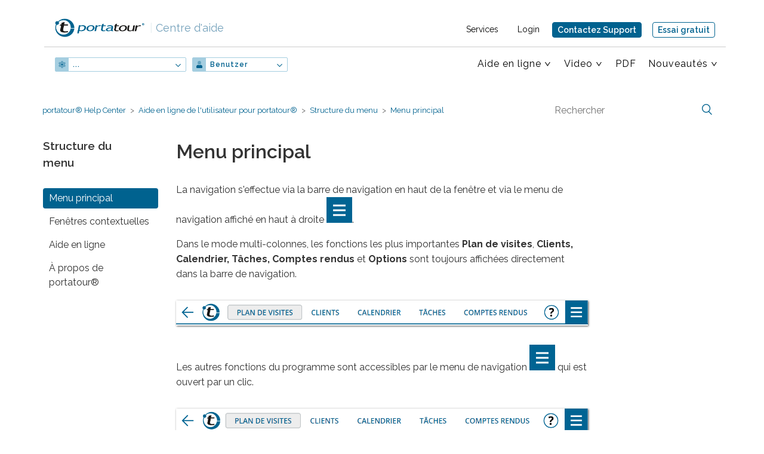

--- FILE ---
content_type: text/html; charset=utf-8
request_url: https://help.portatour.com/hc/fr/articles/360002853932-Menu-principal
body_size: 7202
content:
<!DOCTYPE html>
<html dir="ltr" lang="fr">
<head>
  <meta charset="utf-8" />
  <!-- v26880 -->


  <title>Menu principal &ndash; portatour® Help Center</title>

  <meta name="csrf-param" content="authenticity_token">
<meta name="csrf-token" content="">

  <meta name="description" content="La navigation s'effectue via la barre de navigation en haut de la fenêtre et via le menu de navigation affiché en haut à droite .   Dans..." /><meta property="og:image" content="https://help.portatour.com/hc/theming_assets/01HZPSCPN10M8SSPGV4ATK2T10" />
<meta property="og:type" content="website" />
<meta property="og:site_name" content="portatour® Help Center" />
<meta property="og:title" content="Menu principal" />
<meta property="og:description" content="La navigation s'effectue via la barre de navigation en haut de la fenêtre et via le menu de navigation affiché en haut à droite . 
 Dans le mode multi-colonnes, les fonctions les plus importantes P..." />
<meta property="og:url" content="https://help.portatour.com/hc/fr/articles/360002853932-Menu-principal" />
<link rel="canonical" href="https://help.portatour.com/hc/fr/articles/360002853932-Menu-principal">
<link rel="alternate" hreflang="de" href="https://help.portatour.com/hc/de/articles/360002853932-Hauptmen%C3%BC">
<link rel="alternate" hreflang="en-us" href="https://help.portatour.com/hc/en-us/articles/360002853932-Main-menu">
<link rel="alternate" hreflang="es" href="https://help.portatour.com/hc/es/articles/360002853932-Men%C3%BA-principal">
<link rel="alternate" hreflang="fr" href="https://help.portatour.com/hc/fr/articles/360002853932-Menu-principal">
<link rel="alternate" hreflang="it" href="https://help.portatour.com/hc/it/articles/360002853932-Men%C3%B9-principale">
<link rel="alternate" hreflang="pt" href="https://help.portatour.com/hc/pt/articles/360002853932-Menu-principal">
<link rel="alternate" hreflang="x-default" href="https://help.portatour.com/hc/de/articles/360002853932-Hauptmen%C3%BC">

  <link rel="stylesheet" href="//static.zdassets.com/hc/assets/application-f34d73e002337ab267a13449ad9d7955.css" media="all" id="stylesheet" />
    <!-- Entypo pictograms by Daniel Bruce — www.entypo.com -->
    <link rel="stylesheet" href="//static.zdassets.com/hc/assets/theming_v1_support-e05586b61178dcde2a13a3d323525a18.css" media="all" />
  <link rel="stylesheet" type="text/css" href="/hc/theming_assets/37598/635316/style.css?digest=18982037824156">

  <link rel="icon" type="image/x-icon" href="/hc/theming_assets/01HZPSCPTEAMDBEMCMG14ZGJ7N">

    <script src="//static.zdassets.com/hc/assets/jquery-ed472032c65bb4295993684c673d706a.js"></script>
    

  <!-- Matomo -->
<script>
  var _paq = window._paq = window._paq || [];
  /* tracker methods like "setCustomDimension" should be called before "trackPageView" */
  _paq.push(["setExcludedQueryParams", ["secpar"]]);
  _paq.push(['disableCookies']);
  _paq.push(['trackPageView']);
  _paq.push(['enableLinkTracking']);
  (function() {
    var u="https://www.portatour.com/matomo/";
    _paq.push(['setTrackerUrl', u+'matomo.php']);
    _paq.push(['setSiteId', '3']);
    var d=document, g=d.createElement('script'), s=d.getElementsByTagName('script')[0];
    g.async=true; g.src=u+'matomo.js'; s.parentNode.insertBefore(g,s);
  })();
</script>
<!-- End Matomo Code -->
<!-- Global site tag (gtag.js) - Google Analytics -->
<script async src="https://www.portatour.com/zendesk/ga.js"></script>
<meta content="width=device-width, initial-scale=1.0, maximum-scale=3.0, user-scalable=1" name="viewport" />
<script src="https://cdn.portatour.com/zendesk/algoliasearch.min.js?2"></script>
<script src="https://cdn.portatour.com/zendesk/autocomplete.min.js?2"></script>
<script id="ze-snippet" src="https://static.zdassets.com/ekr/snippet.js?key=ecba29d6-ec3e-4a30-ab7f-9e9d493dd4ed"></script>
<link rel="stylesheet" type="text/css" href="//cdn.portatour.com/zendesk/algoliasearch.zendesk-hc.min.css?2">
<link href='https://fonts.googleapis.com/css?family=Arvo|Raleway:400,500,600,700|Noto+Sans:400,700' rel='stylesheet' type='text/css'>
<link rel="stylesheet" href="https://www.portatour.com/zendesk/header.css?51" type="text/css" />
<script src="https://cdn.portatour.com/zendesk/anchors.js?13"></script>
<script type="text/javascript">  

const pt_translations = {
  contact_widget_title: "Contactez Support",
  contact_widget_description: "Comment pouvons-nous vous aider ?",
  contact_widget_explain: "<label><strong>Informations</strong><br></label>Envoyez un courriel à <a href='mailto:support.hc@portatour.com'>support.hc@portatour.com</a> ou utilisez le formulaire ci-dessous pour nous contacter.",
  start: "Accueil",
  menuuser: "Utilisateur",
  menuadmin: "Administrateurs",
  showallsearchresults: "les résultats de la recherche",
  all: "Afficher tous",
  numberofsearchresults: "Nombre des résultats de recherche:",
  pdf_anywhere_user: {
  	'anywhere': "portatour-manuel-utilisateur-FR.pdf",
  	'salesforce': "portatour-Anywhere-Salesforce-manuel-utilisateur-FR.pdf",
  	'dynamics-crm': "portatour-Dynamics-manuel-utilisateur-FR.pdf",
  },
  anywhere_product: {
  	'anywhere': "",
  	'salesforce': " Anywhere + Salesforce",
  	'dynamics-crm': " + Dynamics",
  }
};
var assetsHorizontalScroll = "/hc/theming_assets/01HZPSCPFY1ZAVA516Z4X58595";
</script>

  <script type="text/javascript" src="/hc/theming_assets/37598/635316/script.js?digest=18982037824156"></script>
</head>
<body class="">
  
  
  

  <div class="header-container visible-print-block-override" >
<header class="ptheader wrapper">
  <div class="logo">
  	<a href="https://www.portatour.com">
				<img width="150" class='ptlogo lang_fr' src="https://cdn.portatour.com/2013/img/logo-about.png"
					alt="portatour – mon planificateur de tournées personnel sur le terrain">
      	<img class='ptlogoSmall lang_fr' src="https://cdn.portatour.com/2013/img/helpcenter/icon-portatour.svg"
					alt="portatour – mon planificateur de tournées personnel sur le terrain">
  	</a>
  	<a class="ptHelpcenterLogo" href="/hc/fr?show=start"><span>|</span> Centre d'aide</a>
  </div>
  
  	<a href="mailto:support.hc@portatour.com" onclick="return pt_open_contact_widget()" class="button active hideMd">Contactez Support</a>
    <a href="https://www.portatour.com/get-started/fr" class="button tryButtonHeader">Essai gratuit</a>
		<a href="mailto:support.hc@portatour.com" onclick="return pt_open_contact_widget()" class="button active showAboveMd">Contactez Support</a>
				
  	<div class="metaMenus">
				<div class="meta" >
	          <ul>
	            <li><a href="https://www.portatour.com/services/fr" target='_blank'>Services</a></li>
	            <li class="loginLink"><a href="https://my.portatour.net/a/Account/Login?showSignUp=true" target='_blank'>Login</a></li>
	          </ul>
	      </div>
				
				
  	</div>
        
		<a href="#" class="pt_hamburger">
        <span class="pt_hamburger_bar">TOGGLE MENU</span>
    </a>  	
		<nav>
        <ul class='ptLeftMenu'>
           
          	<li class="hasSubmenue"><a id="ptnav_product" href="#" class="">...</a>
              <ul>
                <li class=""><a id="ptnav_anywhere" href="/hc/fr?product=anywhere&show=start" class="">portatour<sup>®</sup></a></li>
                <li class=""><a id="ptnav_salesforce" href="/hc/fr?product=salesforce&show=start" class="">portatour<sup>®</sup> + Salesforce</a></li>
                <li class=""><a id="ptnav_dynamics-crm" href="/hc/fr?product=dynamics-crm&show=start" class="">portatour<sup>®</sup> + Dynamics</a></li>

              </ul>
            </li>
          	<li class="hasSubmenue"><a id="ptnav_currentuser" href="#">Benutzer</a>
              <ul>
                <li class=""><a id="ptnav_otheruser" href="/hc/fr?show=start">Administratoren</a></li>
              </ul>
            </li>
        </ul>
        <ul class="ptRightMenu">
	          
            
            <li id='ptnav_bereich' class="hasSubmenue"><a href="#">Aide en ligne</a>
							<ul>
                <li id="ptsub_anywhere" class="lvl3 hasSubmenue clearfix ptanywhere"><a href="#" class="chevron dontFollow">portatour<sup>®</sup></a>
                  <ul>
                    <li class="subpoint ptuser"><a href="https://help.portatour.com/hc/fr/categories/360000306791">Aide en ligne des utilisateurs</a></li>
                    
                    
                    <li class="subpoint ptuser"><a href="https://help.portatour.com/hc/fr/categories/360000307072">FAQ des utilisateurs</a></li>
                  </ul>
                </li>
                <li id="ptsub_salesforce" class="lvl3 hasSubmenue clearfix ptsalesforce"><a href="#" class="chevron dontFollow">Salesforce</a>
                  <ul>
                    <li class="subpoint ptuser"><a href="https://help.portatour.com/hc/fr/categories/360000307112">Aide en ligne des utilisateurs</a></li>
                    
                    <li class="subpoint ptuser"><a href="https://help.portatour.com/hc/fr/categories/360000306891">FAQ des utilisateurs</a></li>
                    <li class="subpoint ptadmin"><a href="https://help.portatour.com/hc/fr/categories/360000307092">Aide en ligne pour administrateurs</a></li>
                    <li class="subpoint ptadmin"><a href="https://help.portatour.com/hc/fr/categories/360000306911">FAQ des administrateurs</a></li>
                  </ul>
                </li>
                <li id="ptsub_dynamics-crm" class="lvl3 hasSubmenue clearfix ptdynamics-crm"><a href="#" class="chevron dontFollow ptadmin">Dynamics-CRM</a>
                  <ul>
                    <li class="subpoint ptadmin"><a href="https://help.portatour.com/hc/fr/categories/360000306851">Aide en ligne pour administrateurs</a></li>
                  </ul>
                </li>
                <li class="pt_dt_only"><a href="https://my.portatour.net/a/Docs/APIManual">Manuel API</a></li>
              </ul>
            </li>
            <li id='ptnav_allvideo' class="hasSubmenue"><a class="chevron" href="">Video</a>
          		<ul>
                <li class="subpoint ptuser"><a href="https://help.portatour.com/hc/fr/sections/360003710651">Vidéos de démonstration</a></li>
                <li class="subpoint ptuser pthide_es pthide_pt"><a href="https://help.portatour.com/hc/fr/sections/360003713832">Vidéos didacticiels</a></li>
              </ul>
          	</li>
          	<li id='ptnav_allpdf'><a href="/hc/fr?media=pdf">PDF</a></li>
          
            <li class="pt_mobile_only"><a href="https://my.portatour.net/a/Docs/APIManual">Manuel API</a></li>
            <li class="ptnav_news hasSubmenue lastItem"><a class="chevron" href="#">Nouveautés</a>
							<ul>
                <li><a href="https://www.portatour.com/blog/users/fr" target='_blank'>Nouvelles fonctions</a></li>
            		<li><a href="https://www.portatour.com/blog/fr" target='_blank'>Blog</a></li>
                
              </ul>
            </li>

          <li class='pt_mobile_only ptnav_services'><a href="https://www.portatour.com/services/fr" target='_blank'>Services</a></li>
          <li class='pt_mobile_only ptnav_login'><a class="loginLink" href="https://my.portatour.net/a/Account/Login?showSignUp=true" target='_blank'><span>Login</span></a></li>
          
      </ul>
      <ul>
      		<li><a href="https://www.portatour.com/try/fr" class="button tryButtonNav">Essai gratuit</a></li>
      </ul>
      <ul>
            


        </ul>
  </nav>
</header>
</div>

		


  <main role="main">
    <script src="https://cdnjs.cloudflare.com/ajax/libs/lightbox2/2.9.0/js/lightbox.min.js"></script>
<script type="text/javascript">
  function getArticleId() {
  	return 360002853932;
	}
</script>
<link rel="stylesheet" href="https://cdnjs.cloudflare.com/ajax/libs/lightbox2/2.9.0/css/lightbox.min.css" />

<div class="container-divider"></div>
<div class="container sticky-container">
<nav class="sub-nav">
  <ol class="breadcrumbs">
  
    <li title="portatour® Help Center">
      
        <a href="/hc/fr">portatour® Help Center</a>
      
    </li>
  
    <li title="Aide en ligne de l&#39;utilisateur pour portatour®">
      
        <a href="/hc/fr/categories/360000306791-Aide-en-ligne-de-l-utilisateur-pour-portatour">Aide en ligne de l&#39;utilisateur pour portatour®</a>
      
    </li>
  
    <li title="Structure du menu">
      
        <a href="/hc/fr/sections/360000674571-Structure-du-menu">Structure du menu</a>
      
    </li>
  
</ol>

  <form role="search" class="search" data-search="" action="/hc/fr/search" accept-charset="UTF-8" method="get"><input type="hidden" name="utf8" value="&#x2713;" autocomplete="off" /><input type="hidden" name="category" id="category" value="360000306791" autocomplete="off" />
<input type="search" name="query" id="query" placeholder="Rechercher" aria-label="Rechercher" /></form>
</nav></div>
<div class="container content-container">

  <div class="article-container" id="article-container">
    <section class="article-sidebar">
      <section class="section-articles collapsible-sidebar">
        <h3 class="collapsible-sidebar-title sidenav-title">Structure du menu</h3>
        <div class='pt_collapsed'>
          <ul>
            
              <li class="">
                <a href="/hc/fr/articles/360002853932-Menu-principal" class="sidenav-item current-article">Menu principal</a>
              </li>
            
              <li class="">
                <a href="/hc/fr/articles/360002853912-Fen%C3%AAtres-contextuelles" class="sidenav-item ">Fenêtres contextuelles</a>
              </li>
            
              <li class="">
                <a href="/hc/fr/articles/360002871211-Aide-en-ligne" class="sidenav-item ">Aide en ligne</a>
              </li>
            
              <li class="">
                <a href="/hc/fr/articles/360002853892-%C3%80-propos-de-portatour" class="sidenav-item ">À propos de portatour®</a>
              </li>
            
          </ul>
          
        </div>
      </section>
    </section>

    <article class="article">
      <header class="article-header">
        <h1 title="Menu principal" class="article-title">
          Menu principal
          
        </h1>

        
      </header>

      <section class="article-info">
        <div class="article-content">
          <div class="article-body"><div class="article-section"> 
 <a name="Menus_Menu.htm"></a> 
 <p>La navigation s'effectue via la barre de navigation en haut de la fenêtre et via le menu de navigation affiché en haut à droite <img src="/hc/article_attachments/17201156129308" alt="menu-button.png">.</p> 
 <p>Dans le mode multi-colonnes, les fonctions les plus importantes <strong>Plan de visites</strong>, <strong>Clients, Calendrier, Tâches, </strong><strong>Comptes rendus </strong>et <strong>Options</strong> sont toujours affichées directement dans la barre de navigation.</p> 
 <p class="centered"><img class="imgptImage150" src="/hc/article_attachments/360005412780" alt="360005412780"></p> 
 <p>Les autres fonctions du programme sont accessibles par le menu de navigation <img src="/hc/article_attachments/17201156129308" alt="menu-button.png"> qui est ouvert par un clic.</p> 
 <p class="centered"><img class="imgptImage150" src="/hc/article_attachments/360005412740" alt="360005412740"></p> 
 <p>Dans le mode mono-colonne, toutes les fonctions sont accessibles par le menu de navigation:</p> 
 <p class="centered"><img class="imgptImage150" src="/hc/article_attachments/360005412700" alt="360005412700"></p> 
 <p>S'il y a des actions actuelles à réaliser ou des notifications importantes, le menu de navigation est affiché en rouge. L'élément de menu concerné s'affiche alors aussi en rouge:</p> 
 <p class="centered"><img class="imgptImage150" src="/hc/article_attachments/360005412720" alt="360005412720"></p> 
 <p>En cliquant sur le logo portatour® dans la barre de navigation, vous accédez toujours au <strong>plan de visites</strong>. L'icône <img class="pt_back_button" src="/hc/article_attachments/17201142085660" alt="back-button.png"> dans la barre de navigation correspond au bouton retour de votre navigateur web.</p> 
</div></div>

          <div class="article-attachments">
            <ul class="attachments">
              
            </ul>
          </div>
        </div>
      </section>

      <footer>
        
        <div class="article-nav">
        	<span class="prev"><a href=""></a></span>
          <span class="next"><a href=""></a></span>
        </div>
  				<div class="article-votes">
    				<span class="article-votes-question">Cet article vous a-t-il été utile ?</span>
    				<div class="article-votes-controls" role='radiogroup'>
      				<a class="button article-vote article-vote-up" data-helper="vote" data-item="article" data-type="up" data-id="360002853932" data-upvote-count="1" data-vote-count="2" data-vote-sum="0" data-vote-url="/hc/fr/articles/360002853932/vote" data-value="null" data-label="Utilisateurs qui ont trouvé cela utile : 1 sur 2" data-selected-class="null" aria-selected="false" role="radio" rel="nofollow" title="Oui" href="#"></a>
      				<a class="button article-vote article-vote-down" data-helper="vote" data-item="article" data-type="down" data-id="360002853932" data-upvote-count="1" data-vote-count="2" data-vote-sum="0" data-vote-url="/hc/fr/articles/360002853932/vote" data-value="null" data-label="Utilisateurs qui ont trouvé cela utile : 1 sur 2" data-selected-class="null" aria-selected="false" role="radio" rel="nofollow" title="Non" href="#"></a>
    				</div>
            <div id="pt_voting_feedback">
            	<div id="pt_voting_feedback_down">Merci de vos commentaires.</div>
            	<div id="pt_voting_feedback_up">Merci de vos commentaires.</div>
            </div>
    				
  				</div>
				

        
        <div class="article-more-questions">
          Avez-vous encore des questions? <a href='https://help.portatour.com/hc/fr/articles/360010907140'>Comment obtenir du support</a>
          
        </div>
        
      </footer>
        <div class="article-return-to-top">
          <a onclick="return pt_open_contact_widget()" class="supportWidgetButton"></a>
          <a href="#article-container" id="return-to-top-link"><span class="return-to-top-text">Retour en haut</span><span class="icon-arrow-up"></span></a>
        </div>
        
      
    </article>
  </div>
</div>

  </main>

  <div class="footer-container">
			<footer class="wrapper clearfix">

        <article class="col3 first hidden-xs hidden-print-override">
					<p><a id='pt_shorttext' href="https://www.portatour.com/fr" target='_blank'>
            <span id='pt_footer_logo'></span><br>portatour<sup>®</sup> – le futur de la planification de tournées personnelle pour les commerciaux terrains, conseillers et techniciens itinérants
          </a></p>
          <p class="member">Mitglied der <a class="solvares" href="https://solvares.com" target="_blank" rel="noopener">Solvares Group</a></p>
          <p class="follow"><a class="linkedIn" href="https://www.linkedin.com/company/portatour/" target="_blank" rel="noopener">Folge uns auf LinkedIn</a></p>
				</article>

				<article class="col-footer-m second hidden-xs hidden-sm visible-print-block-override footer-anchors">
              <p>Centre d'aide</p>
            
              <a href='/hc/fr?product=anywhere'>Anywhere</a>
              <a href='/hc/fr?product=salesforce'>Salesforce</a>
              <a href='/hc/fr?product=dynamics-crm'>Dynamics-CRM</a>
 							<a href="https://my.portatour.net/a/Docs/APIManual">Manuel API</a>
				</article>
				
				<article class="col-footer-m third">
					<p>
            <span><a href="/hc/fr?media=pdf">Téléchargements</a></span>
            
      			<span><a href="https://help.portatour.com/hc/fr/articles/360002872271">Droits d'auteur et licences</a></span>
            <span><a href="https://www.portatour.com/about/imprint/fr" target='_blank'>Mentions légales</a></span>
            <span><a href="https://www.portatour.com/about/dataprotection/fr" target='_blank'>Protection des données</a></span>
            <span><a href="https://www.portatour.com/fr" target='_blank'>portatour.com</a></span>
          </p>
				</article>
				<article class="col-footer-l fourth print-not">

          <a href="mailto:support.hc@portatour.com" onclick="return pt_open_contact_widget()" class="button active">Contactez Support</a>
          <a href="https://www.portatour.com/try/fr" class="button tryButtonHeader">Essai gratuit</a>
          
          <div class="countryselector" >

						<ul>
							<li><a href="" class="current">Français</a></li>
              
              	
              		<li class="ptDeutsch"><a href="/hc/change_language/de?return_to=%2Fhc%2Fde%2Farticles%2F360002853932-Hauptmen%25C3%25BC" dir="ltr">Deutsch</a></li>
 	            	
              		<li class="ptEnglish (US)"><a href="/hc/change_language/en-us?return_to=%2Fhc%2Fen-us%2Farticles%2F360002853932-Main-menu" dir="ltr">English (US)</a></li>
 	            	
              		<li class="ptEspañol"><a href="/hc/change_language/es?return_to=%2Fhc%2Fes%2Farticles%2F360002853932-Men%25C3%25BA-principal" dir="ltr">Español</a></li>
 	            	
              		<li class="ptItaliano"><a href="/hc/change_language/it?return_to=%2Fhc%2Fit%2Farticles%2F360002853932-Men%25C3%25B9-principale" dir="ltr">Italiano</a></li>
 	            	
              		<li class="ptPortuguês"><a href="/hc/change_language/pt?return_to=%2Fhc%2Fpt%2Farticles%2F360002853932-Menu-principal" dir="ltr">Português</a></li>
 	            	            
              
              <li class="copyright"><br />&copy;<span id="ptyear">2019</span> impactit GmbH
						</ul>
            
					</div>
				</article>
			</footer>
</div>



  <!-- / -->

  
  <script src="//static.zdassets.com/hc/assets/fr.9c34299558014f9801ff.js"></script>
  

  <script type="text/javascript">
  /*

    Greetings sourcecode lurker!

    This is for internal Zendesk and legacy usage,
    we don't support or guarantee any of these values
    so please don't build stuff on top of them.

  */

  HelpCenter = {};
  HelpCenter.account = {"subdomain":"portatour","environment":"production","name":"portatour Support"};
  HelpCenter.user = {"identifier":"da39a3ee5e6b4b0d3255bfef95601890afd80709","email":null,"name":"","role":"anonymous","avatar_url":"https://assets.zendesk.com/hc/assets/default_avatar.png","is_admin":false,"organizations":[],"groups":[]};
  HelpCenter.internal = {"asset_url":"//static.zdassets.com/hc/assets/","web_widget_asset_composer_url":"https://static.zdassets.com/ekr/snippet.js","current_session":{"locale":"fr","csrf_token":null,"shared_csrf_token":null},"usage_tracking":{"event":"article_viewed","data":"[base64]--d845f95ccf5cd5abe50843791611fd9b7c472528","url":"https://help.portatour.com/hc/activity"},"current_record_id":"360002853932","current_record_url":"/hc/fr/articles/360002853932-Menu-principal","current_record_title":"Menu principal","current_text_direction":"ltr","current_brand_id":635316,"current_brand_name":"portatour Support","current_brand_url":"https://portatour.zendesk.com","current_brand_active":true,"current_path":"/hc/fr/articles/360002853932-Menu-principal","show_autocomplete_breadcrumbs":true,"user_info_changing_enabled":false,"has_user_profiles_enabled":false,"has_end_user_attachments":true,"user_aliases_enabled":false,"has_anonymous_kb_voting":true,"has_multi_language_help_center":true,"show_at_mentions":false,"embeddables_config":{"embeddables_web_widget":false,"embeddables_help_center_auth_enabled":false,"embeddables_connect_ipms":false},"answer_bot_subdomain":"static","gather_plan_state":"subscribed","has_article_verification":false,"has_gather":true,"has_ckeditor":false,"has_community_enabled":false,"has_community_badges":false,"has_community_post_content_tagging":false,"has_gather_content_tags":false,"has_guide_content_tags":true,"has_user_segments":true,"has_answer_bot_web_form_enabled":false,"has_garden_modals":false,"theming_cookie_key":"hc-da39a3ee5e6b4b0d3255bfef95601890afd80709-2-preview","is_preview":false,"has_search_settings_in_plan":true,"theming_api_version":1,"theming_settings":{"color_1":"rgba(0, 98, 143, 1)","color_2":"#ffffff","color_3":"#333333","color_4":"rgba(0, 98, 143, 1)","color_5":"rgba(243, 241, 236, 1)","font_1":"-apple-system, BlinkMacSystemFont, 'Segoe UI', Helvetica, Arial, sans-serif","font_2":"'Century Gothic', AppleGothic, sans-serif","logo":"/hc/theming_assets/01HZPSCPN10M8SSPGV4ATK2T10","favicon":"/hc/theming_assets/01HZPSCPTEAMDBEMCMG14ZGJ7N","homepage_background_image":"/hc/theming_assets/01HZPSCQ1YMFVQXVTVQG3ANZM7","community_background_image":"/hc/theming_assets/01HZPSCQ8KSWY1972AFAMHN9DJ","community_image":"/hc/theming_assets/01HZPSCQCCVB0NZCFDHF371VGY"},"has_pci_credit_card_custom_field":false,"help_center_restricted":false,"is_assuming_someone_else":false,"flash_messages":[],"user_photo_editing_enabled":true,"user_preferred_locale":"de","base_locale":"fr","login_url":"https://portatour.zendesk.com/access?brand_id=635316\u0026return_to=https%3A%2F%2Fhelp.portatour.com%2Fhc%2Ffr%2Farticles%2F360002853932-Menu-principal","has_alternate_templates":false,"has_custom_statuses_enabled":true,"has_hc_generative_answers_setting_enabled":true,"has_generative_search_with_zgpt_enabled":false,"has_suggested_initial_questions_enabled":false,"has_guide_service_catalog":false,"has_service_catalog_search_poc":false,"has_service_catalog_itam":false,"has_csat_reverse_2_scale_in_mobile":false,"has_knowledge_navigation":false,"has_unified_navigation":false,"has_unified_navigation_eap_access":false,"has_csat_bet365_branding":false,"version":"v26880","dev_mode":false};
</script>

  
  <script src="//static.zdassets.com/hc/assets/moment-3b62525bdab669b7b17d1a9d8b5d46b4.js"></script>
  <script src="//static.zdassets.com/hc/assets/hc_enduser-9d4172d9b2efbb6d87e4b5da3258eefa.js"></script>
  
  
</body>
</html>

--- FILE ---
content_type: image/svg+xml
request_url: https://cdn.portatour.com/2013/img/helpcenter/icon-user.svg
body_size: 165
content:
<svg id="user" xmlns="http://www.w3.org/2000/svg" width="10.5" height="12" viewBox="0 0 10.5 12">
  <path id="Pfad_1459" data-name="Pfad 1459" d="M101.927,3.049a2.965,2.965,0,1,1-5.927,0,2.965,2.965,0,1,1,5.927,0Z" transform="translate(-93.713 0)" fill="#00628f" opacity="0.4"/>
  <path id="Pfad_1460" data-name="Pfad 1460" d="M7.35,288H6.959a4.021,4.021,0,0,1-3.417,0H3.15A3.176,3.176,0,0,0,0,291.2v.992a1.134,1.134,0,0,0,1.125,1.143h8.25a1.134,1.134,0,0,0,1.125-1.143V291.2A3.176,3.176,0,0,0,7.351,288Z" transform="translate(0 -281.335)" fill="#00628f"/>
</svg>


--- FILE ---
content_type: text/javascript; charset=utf-8
request_url: https://help.portatour.com/hc/theming_assets/37598/635316/script.js?digest=18982037824156
body_size: 9713
content:
/* jQuery (min. v1.9.1) included */

/* 1.) global code defined before document.ready */

function getLanguage(){
  return $('html').attr('lang').toLowerCase();
}
var ptlang;// 2 letter code for current language

/* 2.) code that needs to run before document.ready */

/* web widget */

// global settings
window.zESettings = {
  webWidget: {
    color: { theme: '#00628f' },
    contactForm: { 
      subject: true
    }
  }
};
zE('webWidget', 'hide');
zE('webWidget', 'setLocale', getLanguage());
zE('webWidget:on', 'close', function () { zE('webWidget', 'hide'); });

// opens widget
function pt_open_contact_widget(isArticleFeedback) {
  zE('webWidget', 'close');
  zE('webWidget', 'reset');

  zE('webWidget', 'prefill', {
    email: {
      value: '', // empty required email-field
      readOnly: false // and make field changeable
    }
  });
  zE('webWidget', 'updateSettings', { 
    webWidget: {
      contactForm: { 
        title: { '*': pt_translations['contact_widget_title'] },
        attachments: true,
        fields: [
          // CHC_1
          { id: 'subject', prefill: { '*': isArticleFeedback?'Feedback':'Support Request' } } // set subject // CHC_4
        ]
      }
    }
  });
  zE('webWidget:on', 'open', pt_contact_widget_on_open);
  zE('webWidget', 'show');
  zE('webWidget', 'open');
  return false; // to disable href=mailto
}

// set styling of form when widget is opened. CHC_2
function pt_contact_widget_on_open() {
  var widget = $("#webWidget").contents();
  var desc = widget.find('textarea[name="description"]').parent('div');
  if(!desc[0]) setTimeout(pt_contact_widget_on_open, 150);
  else {
    var widget = $("#webWidget").contents();
    var email = widget.find('input[name="email"]').parent('div').parent();
    widget.find('input[name="subject"]').parent('div').parent().hide();
    desc.find('label strong').text(pt_translations['contact_widget_description']);
    if(widget.find('#pt_contact_widget_explain').length==0) {// only if not prepended already
      desc.parent().prepend("<div id='pt_contact_widget_explain' style='margin-bottom:1.5em;hyphens:manual'>"+pt_translations['contact_widget_explain']+"</div>");
    }
    // change order of fields (mail is after description)
    widget.find('input[name="email"]').parent('div').parent().remove();
    email.insertAfter(desc.parent());
    widget.find('footer a svg').hide(); // CHC_3        
  }
}

function pt_close_widget() {
  zE('webWidget', 'close');
  zE('webWidget', 'hide');
}

// CHC_5
function ptWidgetCSS(bodyNode) {
    var styleNode = document.createElement('style');
    styleNode.id = 'ptWidgetCSS';
    styleNode.type = 'text/css';
    var textNode = document.createTextNode(
  		'label[data-garden-id="forms.text_label"] * { line-height:1.5em }'+
  		'label[data-garden-id="forms.text_label"] { display:block; padding-bottom:0.5em }'+
  		'footer a svg { visibility:hidden }'
  	);
    styleNode.appendChild(textNode);
    bodyNode.appendChild(styleNode);
}
var ptLookForWidget = setInterval(function() {
	var widget = $('iframe#webWidget');
  if(widget.length > 0 && widget.css('visibility')!='hidden') {
  	//clearInterval(ptLookForWidget); // keep it running for styling all widget pages
  	var bodyNode = $(widget[0]).contents().find('body')[0];
  	if($(widget[0]).contents().find('#ptWidgetCSS').length < 1) ptWidgetCSS(bodyNode);
  }
},500);

/* fix to avoid jumping in page while loading url with anchor */
var ptHash = null; // anchor-name (fix will only start if this is set)
var ptlastAnchorTop = 0; // top-position of anchor when checked last time
if(location.hash.length !== 0) {
  ptHash = location.hash.replace("#","");
  history.replaceState(undefined, undefined, "#");// now browser stops jumping and stays on top of page but keeps history with one entry
}

/* 3.) code running after document.ready */

$(document).ready(function() {
  
  if(typeof getArticleId === "function") {
    var headline = $('.article-header h1').text()
    $('ol.breadcrumbs').append('<li title="'+headline+'"><a href="#">'+headline+'</a></li>');
  }
  
	var isSearchPage = false;

	if (document.location.pathname.match( (/\/search?/) )) {
  	isSearchPage = true;
	}
    
	/* standard template-code */
  
  // social share popups
  $(".share a").click(function(e) {
    e.preventDefault();
    window.open(this.href, "", "height = 500, width = 500");
  });

  // show form controls when the textarea receives focus or backbutton is used and value exists
  var $commentContainerTextarea = $(".comment-container textarea"),
  $commentContainerFormControls = $(".comment-form-controls, .comment-ccs");

  $commentContainerTextarea.one("focus", function() {
    $commentContainerFormControls.show();
  });

  if ($commentContainerTextarea.val() !== "") {
    $commentContainerFormControls.show();
  }

  // Expand Request comment form when Add to conversation is clicked
  var $showRequestCommentContainerTrigger = $(".request-container .comment-container .comment-show-container"),
    $requestCommentFields = $(".request-container .comment-container .comment-fields"),
    $requestCommentSubmit = $(".request-container .comment-container .request-submit-comment");

  $showRequestCommentContainerTrigger.on("click", function() {
    $showRequestCommentContainerTrigger.hide();
    $requestCommentFields.show();
    $requestCommentSubmit.show();
    $commentContainerTextarea.focus();
  });

  // Mark as solved button
  var $requestMarkAsSolvedButton = $(".request-container .mark-as-solved:not([data-disabled])"),
    $requestMarkAsSolvedCheckbox = $(".request-container .comment-container input[type=checkbox]"),
    $requestCommentSubmitButton = $(".request-container .comment-container input[type=submit]");

  $requestMarkAsSolvedButton.on("click", function () {
    $requestMarkAsSolvedCheckbox.attr("checked", true);
    $requestCommentSubmitButton.prop("disabled", true);
    $(this).attr("data-disabled", true).closest("form").submit();
  });

  // Change Mark as solved text according to whether comment is filled
  var $requestCommentTextarea = $(".request-container .comment-container textarea");

  $requestCommentTextarea.on("keyup", function() {
    if ($requestCommentTextarea.val() !== "") {
      $requestMarkAsSolvedButton.text($requestMarkAsSolvedButton.data("solve-and-submit-translation"));
      $requestCommentSubmitButton.prop("disabled", false);
    } else {
      $requestMarkAsSolvedButton.text($requestMarkAsSolvedButton.data("solve-translation"));
      $requestCommentSubmitButton.prop("disabled", true);
    }
  });

  // Disable submit button if textarea is empty
  if ($requestCommentTextarea.val() === "") {
    $requestCommentSubmitButton.prop("disabled", true);
  }

  // Submit requests filter form in the request list page
  $("#request-status-select, #request-organization-select")
    .on("change", function() {
      search();
    });

  // Submit requests filter form in the request list page
  $("#quick-search").on("keypress", function(e) {
    if (e.which === 13) {
      search();
    }
  });

  function search() {
    window.location.search = $.param({
      query: $("#quick-search").val(),
      status: $("#request-status-select").val(),
      organization_id: $("#request-organization-select").val()
    });
  }

  $(".header .icon-menu").on("click", function(e) {
    e.stopPropagation();
    var menu = document.getElementById("user-nav");
    var isExpanded = menu.getAttribute("aria-expanded") === "true";
    menu.setAttribute("aria-expanded", !isExpanded);
  });

  if ($("#user-nav").children().length === 0) {
    $(".header .icon-menu").hide();
  }

  // Submit organization form in the request page
  $("#request-organization select").on("change", function() {
    this.form.submit();
  });

  // Toggles expanded aria to collapsible elements
  $(".collapsible-nav, .collapsible-sidebar").on("click", function(e) {
    e.stopPropagation();
    var isExpanded = this.getAttribute("aria-expanded") === "true";
    this.setAttribute("aria-expanded", !isExpanded);
  });
  
  /* PT CUSTOM */
  
  /* menu */
  
  // is menu mobile or desktop?
  $isMobileMenu = false;
  
  
  $startScrollTop = "";
  if($('#return-to-top-link').length > 0) {
    $startScrollTop = $('#return-to-top-link').attr('href');
  }
  // set $isMobileMenu (and close hamburger if not)
  $(window).resize(function(){
    var windowWidth = window.innerWidth;
    $('#ptnav_bereich').addClass('open');
    if(windowWidth <= 991 && !$isMobileMenu) {
      $isMobileMenu = true;
      $('.lvl3.hasSubmenue').removeClass('open');
    }
    if(windowWidth > 991 && $isMobileMenu) { 
      $isMobileMenu = false;
      $('header nav').attr('style','').removeClass('navOpen');
    }
    if($('#return-to-top-link').length > 0) {
      if(windowWidth > 991) { 
          if(typeof $('body').attr('id') == "undefined") $('body').attr('id', 'scrolltotopmark');
          $('#return-to-top-link').attr('href','#'+$('body').attr('id'));
      } else {
        $('#return-to-top-link').attr('href',$startScrollTop);
      }
    }
  });
  
  $(window).resize();
  
  // open and close hamburger on click
  $('.pt_hamburger').on('click', function(e){
    e.preventDefault();
    if($('header nav').hasClass('navOpen')) {
      $('header nav').stop().hide(300).removeClass('navOpen');
      if($(window).scrollTop() == 0 && !$('header nav').hasClass('navOpen')) $('.header-container').removeClass('scrolled');
    } else $('header nav').stop().show(300).addClass('navOpen');  
  });
  
  // open/close submenu on click
  $('.header-container nav li.hasSubmenue > a').on('click', function(e){
    e.preventDefault();
    if(!$(this).parent().is('#ptnav_bereich')) {
      if($(this).parent().hasClass('open')) $(this).parent().removeClass('open');
      else $(this).parent().addClass('open');
    }
  });
  
  // dont open/close submenu if subsubmenu-title is clicked
  $('.header-container nav li a').on('click', function(e){
    $href=$(this).attr('href');
    if($href[0] == '#') {// submenu-title has href=#
      e.preventDefault();
      if($isMobileMenu && !$(this).parent().hasClass('hasSubmenue')) $('.pt_hamburger').click();// if there is a link starting with # but isnt submenu-title
    }
  });
  
  /* show feedback under vote-buttons */
  function pt_vote_up_show_feedback() {
    $("#pt_voting_feedback_up").css({display:'block',opacity:0}).animate({opacity:1}, 500); 
  }
  function pt_vote_up_hide_feedback() {
    $("#pt_voting_feedback_up").animate({opacity:0}, {duration:150, complete:function() { 
      $("#pt_voting_feedback_up").css({display:'none'}); 
    } });        
  }
  function pt_vote_down_show_feedback() {
    $("#pt_voting_feedback_down").css({display:'block',opacity:0}).animate({opacity:1}, 500); 
  }
  function pt_vote_down_hide_feedback() {
    $("#pt_voting_feedback_down").animate({opacity:0}, {duration:150, complete:function() { 
      $("#pt_voting_feedback_down").css({display:'none'}); 
    } });        
  }
  /* watch pressing of vote-buttons and show/hide feedback/widget */
  var pt_watch_voting_interval = null;
  var pt_vote_up_selected = false;
  var pt_vote_down_selected = false;
  function pt_init_watch_voting() {
    if(pt_watch_voting_interval != null) clearInterval(pt_watch_voting_interval);
    pt_watch_voting_interval = setInterval(pt_watch_voting, 250);
  }
  function pt_watch_voting() {
    if ($('.article-vote-down').attr('aria-selected')=='false' && pt_vote_down_selected == true) {
      pt_close_widget();
      pt_vote_down_hide_feedback();
      pt_vote_down_selected = false;
    } else if ($('.article-vote-up').attr('aria-selected')=='true' && pt_vote_up_selected == false) {
      pt_close_widget();
      pt_vote_up_show_feedback();
      pt_vote_up_selected = true;
    } else if ($('.article-vote-up').attr('aria-selected')=='false' && pt_vote_up_selected == true) {
      pt_close_widget();
      pt_vote_up_hide_feedback();
      pt_vote_up_selected = false;
    } else if ($('.article-vote-down').attr('aria-selected')=='true' && pt_vote_down_selected == false) {
      pt_open_contact_widget(true);
      pt_vote_down_show_feedback();
      pt_vote_down_selected = true;
    }
  }
  pt_init_watch_voting();
  $('.button.article-vote-up').on('click', pt_init_watch_voting);
  $('.button.article-vote-down').on('click', pt_init_watch_voting);

  /* correct wrong jumps to anchors */
  function pt_fixAnchor() {
    // if anchor does not exist stay on top of page
    var anchorName = $("[name='"+ptHash+"']"); 
    var anchorId= $("[id='"+ptHash+"']"); 
    var anchor = null;
    if(anchorName.length == 0 && anchorId.length == 0) return; 
    if(anchorName.length != 0) anchor = anchorName; 
    if(anchorId.length != 0) anchor = anchorId; 
    var cur = anchor[0].offsetTop; // current top-position of anchor
    if(ptlastAnchorTop == cur) {
      history.replaceState(undefined, undefined, "#"+ptHash); // add hash to url without changing history 
			$("html, body").stop().animate({scrollTop:cur-80}, cur/8+200, 'swing'); // scroll to a point a bit above the anchor
    }
    else {
      ptlastAnchorTop = cur;
      window.setTimeout(pt_fixAnchor, 500);
    }
 	}
  
  jQuery('article.article').anchorify();
  
	if(ptHash) pt_fixAnchor(); // start fix only if referrer-link or bookmark had anchor in url
  
	/* youtube-resizer */
  $('.article-body iframe[src*="youtube"], video').each(function(){
    $(this).data('video-ratio', $(this).height()/$(this).width());
  });
  function ptWindowWidthResizer() {
    var width = $('.article-body').width();
    $('.article-body iframe[src*="youtube"]').each(function(){
      var ratio = $(this).data('video-ratio');
     	$(this).css({
        width: width + 'px',
        height: width*ratio + 'px'
      });
    });
    if($(window).width() <= 734){
     	$('.largeTable').css({
        'min-width': '680px'
      }); 
      if(!$('.largeTable').parent().hasClass('tableWrapper')){
       	$('.largeTable').wrap('<div class="tableWrapper"/>'); 
      }
    } else {
      if($('.largeTable').parent().hasClass('tableWrapper')){
       	$('.largeTable').unwrap(); 
      }
      $('.horScroll').stop().hide();
    }
    
    $('video').each(function(){
      var ratio = $(this).data('video-ratio');
     	$(this).css({
        'width': width + 'px',
        'height': width*ratio + 'px',
        //'max-width': '360px',
        //'max-height': 360*ratio + 'px'
      });
    });
  }
  window.addEventListener('resize', ptWindowWidthResizer);
  ptWindowWidthResizer();
  
  $('.tableWrapper').before('<img src="'+assetsHorizontalScroll+'" class="horScroll" alt="Horizontal Scroll"/>');
  
  $totopVisible = false;
  
  $(window).scroll(function() {
  
    if($(window).width() <= 734){
      $('.horScroll').stop().show();
      $('.largeTable').stop().animate({opacity: 0.5}, 0);
      clearTimeout($.data(this, 'scrollTimer'));
        $.data(this, 'scrollTimer', setTimeout(function() {
            // CHC_6 ?
            $('.horScroll').stop().fadeOut(250).parent().find('.largeTable').animate({opacity: 1}, 250);
        }, 150));
    }
    if($('.article-container').length > 0 || isSearchPage ) {
      
      var top = 0;
      
      if($('.article-container').length > 0) top = $('.article-container').offset().top;
      else {
        top = $('.search-results').offset().top;
      }
      
      if(top < $(window).scrollTop()) {
         $('.article-container .article-header').addClass('pt-headline-shadow');
      }
      
      if(top > $(window).scrollTop()) {
        $('.article-container .article-header').removeClass('pt-headline-shadow');
      }
      
    }
    
    if($('.article-return-to-top').length > 0 ) {
    	var top = 0;
      if((top + 100) < $(window).scrollTop() && !$totopVisible) {
        $('.article-return-to-top').fadeIn();
        $totopVisible = true;
      }

      if((top + 100) > $(window).scrollTop() && $totopVisible) {
        $('.article-return-to-top').fadeOut();
        $totopVisible = false;
      }
    }
  });
  
	/* resize 150% screenshots */
	$('img.imgptImage150').each(function() {
  	if($(this)[0].naturalwidth>0) {
			$(this).css("width", $(this)[0].naturalWidth * 0.67);
    } else $(this).load(function(event) {
    	img = event.target || event.srcElement;
			$(img).css("width", $(img)[0].naturalWidth * 0.67);
  	});
	});

	/* PT product, user, media, show filter */	
 
	// get GET-value
  function ptGetGet(name) {
		var results = new RegExp('[\?&]' + name + '=([^&#]*)').exec(window.location.href);
		return results === null ? null : results[1] || null;
	}
  
  // set Cookie-value
 	function ptSetCookie(name, value, days) {
  	var expires = "";
  	if(days) {
     	var date = new Date();
     	date.setTime(date.getTime() + (days*24*60*60*1000));
     	expires = "; expires=" + date.toUTCString();
  	}
  	document.cookie = name + "=" + (value || "")  + expires + "; path=/";
	}
  
  // get Cookie-value
	function ptGetCookie(name) {
		var res = document.cookie.match(new RegExp('(^| )' + name + '=([^;]+)'));
  	return res ? res[2] : null;			
   }

  // CHC_7
  		
	// read current product
  var ptproduct = ptGetGet('product') || ptGetCookie('ptproduct');
  if(ptproduct!="salesforce" && ptproduct!="dynamics-crm") ptproduct = 'anywhere';
	ptSetCookie('ptproduct', ptproduct, 365*20);   
			
  // read current user
  var ptuser = ptGetGet('user') || ptGetCookie('ptuser');
  if(ptuser!="admin") ptuser = 'user';
	ptSetCookie('ptuser', ptuser, 365*20);
  $("html, body").addClass("pt"+ptuser); // add user as class to body

  // show current language
  var ptlocale = getLanguage();
  ptlang = ptlocale.substring(0,2);
  if (!(/de|fr|en|es|pt|it/.test(ptlang))) ptlang='de';
  
  // set user-menu
  var otheruser = ptuser=='admin'?'user':'admin';
  $('#ptnav_currentuser').text(pt_translations['menu'+ptuser]);
  $('#ptnav_otheruser').text(pt_translations['menu'+otheruser]);
  $('#ptnav_otheruser').attr('href', $('#ptnav_otheruser').attr('href')+"&user="+otheruser);

  // replace first part of breadcrumb
  $('.breadcrumbs a').first().text(pt_translations['start']);

  // add product-code to shop-link in menu
  $('#ptshoplink').attr('href', $('#ptshoplink').attr('href')+'?product='+ptproduct);

  // show current product
  var productText = ptproduct;
  if(productText == "anywhere") productText = "portatour<sup>®</sup>";
  if(productText == "salesforce") productText = "portatour<sup>®</sup> + Salesforce";
  if(productText == "dynamics-crm") productText = "portatour<sup>®</sup> + Dynamics";
  $('#ptnav_product').html(productText); // show product-name in helpcenter-menu
  $('#ptnav_'+ptproduct).hide(); // hide current product from product-submenu
  $(".pt"+ptproduct).show(); // show product
  		
  // open sub-submenu for product (but for dynamics only if admin)
  /*if(ptproduct!='dynamics-crm' || ptuser=='admin') $("#ptsub_"+ptproduct).addClass('open');
  // and always for anywhere (so both sub-submenus are open)
  $("#ptsub_anywhere").addClass('open');*/
  
  // show current user
  $(".pt"+ptuser).show(); // additionally shows all admin-stuff if user is admin
    
  //on new homepage FS#16528
  $('.category').hide();
  $('.category.'+ptproduct).css('opacity', 1).show();
  
  var prodUser = ptproduct+"-"+ptuser;
  $("."+prodUser).css('display', 'flex');
  if(ptuser == 'admin') $("."+ptproduct+"-user").css('display', 'flex');
  
  if(ptproduct == 'anywhere') {
    $('#ptnav_currentuser').css({
      'opacity': 0,
      'cursor': 'default'
    });
  	$('#ptnav_currentuser + ul').remove();
  }
  
  $('.startingArticles a').hide();
  $('.startingArticles a.'+ptproduct+'-'+ptuser).each(function(){
    var link = $(this);
    var language = $(this).closest('.startingArticles').data('language');
  	$.ajax({
      url: "https://help.portatour.com/api/v2/help_center/"+language+"/articles/"+link.data('articleid')
    }).done(function(data) {
      link.attr('href', data.article.html_url);
      link.html(data.article.title);
      link.show();
    });  
  });
 
  if(prodUser == 'salesforce-admin' || prodUser == 'dynamics-crm-admin') {
    $('.blogTeaserContainer').remove();
  }
  
  $('.blogTeaserContainer a').each(function(){
    var link = $(this);
    var language = $(this).closest('.blogTeaserContainer').data('language');
    var appendEN = '';
    
    if(link.data('notrans') == 'type2' && language != 'de' &&language != 'en-us') {
      language = 'en-us';
      appendEN = ' [EN]';
    }
    
    if(link.data('notrans') == 'type3' && language != 'fr' &&language != 'en-us') {
      language = 'en-us';
      appendEN = ' [EN]';
    }
    
  	$.ajax({
      url: "https://help.portatour.com/api/v2/help_center/"+language+"/articles/"+link.data('articleid')
    }).done(function(data) {
      link.attr('href', data.article.html_url);
      link.find('strong').html(data.article.title+appendEN);
    });  
  });
  
  // end new hompage
  
  // show current view: all=default, start=mark start-button, admin=only show admin-stuff, user=only show user-stuff
  var ptshow = ptGetGet('show') || 'all';
  if(ptuser == 'admin' && ptshow == 'admin') $(".section .ptuser").hide(); // hide user-stuff outside of menu in admin-view
  if(ptshow == 'user') $(".section .ptadmin").hide(); // hide admin-stuff outside of menu in user-view

  // show current media
  var ptmedia = ptGetGet('media') || 'any'; 
  if(ptmedia == 'doc' || ptmedia == 'any') $(".ptdoc").css("display","flex");
  if(ptmedia == 'faq' || ptmedia == 'any') $(".ptfaq").css("display","flex");
  if(ptmedia == 'vid' || ptmedia == 'any') $(".ptvid").css("display","flex");
  if(ptmedia == 'new' || ptmedia == 'any') $(".ptnew").css("display","flex");
  if(ptmedia == 'pdf') {
    $('h1.withSubheadline, h3.subheadline, .startingArticles, .headlineOnly, .blogTeaserContainer, .categoryCard a.help, .categoryCard a.videos, .categoryCard a.faq').hide();
  }

  // color current menu-item
  if(ptshow != 'all' && (ptmedia == 'doc' || ptmedia == 'vid' || ptmedia == 'faq')) $("#ptnav_bereich > a").css('color','#00628f');
  $("#ptnav_"+ptshow+ptmedia+" > a").css('color','#00628f');
  if(ptshow == 'start') $("#ptnav_start > a").css('color','#00628f');
	// product-item and user-item is colored per css
  
  // replace year behind copyright
  $('#ptyear').text((new Date()).getFullYear());
  
  // remove login-button
  if ($('#ptuser_menu .login').length > 0) $('#ptuser_menu').remove();
  if ($('#ptuser_meta .login').length > 0) $('#ptuser_meta').remove();
  		
  // remove pthide_<lang> elements  
	$('.pthide_'+ptlang).remove();

  // pdf downloads
  $('a.ptpdf_anywhere_user').attr('href', "https://www.portatour.com/downloads/m/"+pt_translations['pdf_anywhere_user'][ptproduct]);
  
  // show anywhere-headline inkluding product
  $('#ptanywhere_product').html('portatour<sup>®</sup> '+pt_translations['anywhere_product'][ptproduct]);
  
  // CHC_8
  
  // get nex/prev articles in section
  if(typeof getArticleId === "function") {
     
    var articleUrl = "https://help.portatour.com/api/v2/help_center/"+getLanguage()+"/articles/"+getArticleId();
    let fetchResArticle = fetch(articleUrl);
    fetchResArticle.then(resArticle =>
      resArticle.json()).then(article => {
          var curSection = article.article.section_id;
      
          var sectionUrl = "https://help.portatour.com/api/v2/help_center/"+getLanguage()+"/sections/"+curSection+"/articles?per_page=100";
      		let fetchResSection = fetch(sectionUrl);
          fetchResSection.then(resSection =>
            resSection.json()).then(section => {
            		var prev = -1;
                var next = -1;
            
            		var sectionCont = section.count;
            		var secOrigCount = sectionCont;
            		var newArray = [];
            		var newArrayCount = 0;
            		var newArrayPos = 0;
            
            		for(var i = 0; i<section.count; i++){
                  if( (!section.articles[i].label_names.includes('anywhereonly') && (ptproduct == 'salesforce' || ptproduct == 'dynamics-crm') ) || ptproduct == 'anywhere') {
                    newArrayCount = newArray.push(section.articles[i]);
                    if(section.articles[i].id == getArticleId()) newArrayPos = newArrayCount - 1;
                  }
                }
                 
            		switch (newArrayPos) {
                  case 0:
                    next = newArrayPos + 1;
                    break;
                  case (section.count-1):
                    prev = newArrayPos - 1;
                    break;
                  default:
                    prev = newArrayPos - 1;
                    next = newArrayPos + 1;
                }
            
            		for(var i = 0; i<newArrayCount; i++){
                   
                  if(i == prev) {
                    $('.article-nav .prev a').text(newArray[prev].title);
                    $('.article-nav .prev a').attr('href', newArray[prev].html_url);
                  }
                  if(i == next) {
                    $('.article-nav .next a').text(newArray[next].title);
                    $('.article-nav .next a').attr('href', newArray[next].html_url);
                  }
                }
            		if(prev == -1) $('.article-nav .prev a').remove();
            		if(next == -1) $('.article-nav .next a').remove();
            });
      
      });
    
    $('.article-nav').show();  
    
  }
  
  /* algolia */
 
  var pttagfilter = [];
  pttagfilter.push([ptproduct=='dynamics-crm'?'dynamicscrm':ptproduct, 'anywhere']);
  // dont show admin-stuff for users
  if(ptuser=='user') pttagfilter.push('user');

	if(isSearchPage) {
  	$('.search-results-column, .page-header-description, .pagination').remove();
  	$('.page-header').hide();
	}

	if($('#query').length > 0) {
  	var placeholder = $('#query').attr('placeholder');
  
  	$('#query').remove();
  
  	var inputEl = $("<input>", {
    	type: "search",
    	name: "query1",
    	id: "query1",
    	placeholder: placeholder,
    	autocomplete: "off"
  	});

  	$('form[role="search"]').append(inputEl);
    $(inputEl).on('focus', function(){
      var windowWidth = window.innerWidth;
      if(windowWidth <= 991) $('html, body').stop().animate({ scrollTop: $(this).offset().top - 10 }, 500);
    });
    
  	var algoliaOptions = null;
  	var algoliaHitsPerPage = 0;
  
  	if(!isSearchPage) {
    	algoliaOptions = { hint: false, debug: false	 };
    	algoliaHitsPerPage = 5;
  	} else {
    	algoliaOptions = { hint: false, debug: true, dropdownMenuContainer: '.search-results', openOnFocus: true }
    	algoliaHitsPerPage = 1000;
  	}
  
  // If an article in Zendesk has another Sourcelanguage as german it apears twice in algolia.
  // To prevent this we assume that in any othe rlanguage than german there might be articles
  // that have a corespondant mainAtrikle within the same language. By filtering mainArticleID > 0
  // we only get those that are the "translated" that have a main Article ones which are the 
  // ones we are looking for. Like this we also make sure that if a german version will come later on
  // the search will not break.
  
    var noDoubleContentFilter = "";
    /*
    wir setzen mainArticleID nur für sections und die sollten eigentlich immer auf de gesetzt sein...
    aufgrund dieser abfrage wurden auf zb en keine tutorial videos gefunden!
    falls doch wieder double content auftritt wieder ienkommentieren und andere lösung suchen
    if(ptlang != "de") {
      noDoubleContentFilter = 'mainArticleID > 0'; // CHC_10
    } 
    */
    
    var ptAlgoliaFilters = '';
    
    if(ptproduct != "anywhere")
    	ptAlgoliaFilters = 'NOT _tags:anywhereonly';
        
    var $showWords = 30;
    
    if($isMobileMenu) {
      $showWords = 15;
    }
    
  	var client = algoliasearch('RI6ROA1BSG', '9bc4c76dffd5ae4405a4f6ed21120446')
  	var index = client.initIndex('helpcenter_'+ptlang);
  	var search = autocomplete('#query1', 
    	algoliaOptions, 
    	{ source: function(q, cb) { 
      	if(q.length > 2) { 
        	index.search({
          	query: q,
          	hitsPerPage: algoliaHitsPerPage,
          	tagFilters: pttagfilter,
          	filters: ptAlgoliaFilters,
            attributesToSnippet: [
              '*:'+$showWords
            ]
        	}, function(error, content) {
            if (error) {
              cb([]);
              return;
            }
            cb(content.hits, content);
          });
      	}
    	},
    	//value to be displayed in input control after user's suggestion selection
    	displayKey: 'title',
    	//hash of templates used when rendering dataset
    	templates: {
      	empty: function() {
	        if(isSearchPage) $('.page-header').show();
  	      else {
    	      return '<span class="aa-suggestion no-result"><a href="https://portatour.zendesk.com/hc/'+getLanguage()+'/search?query1='+encodeURIComponent($('#query1').val())+'">'+pt_translations['numberofsearchresults']+' 0</a></span>'
     		  }
      		return null;
      	},
      	header: function(data, algoliaResponse) {
        
        	if(isSearchPage) {
          	$('.page-header').show();
          	var result = algoliaResponse.nbHits;
          	if(algoliaResponse.nbHits > algoliaHitsPerPage) {
            	result = algoliaHitsPerPage+'+';
          	}
          	var headline = "#";
          	headline = pt_translations['numberofsearchresults'];
          	return '<h2><span id="ptsearchheadline">'+headline+'</span> '+result+'</h2>';
        	}
        	return '';
      	},
      	footer: function(data, algoliaResponse) {
        
        	if(!isSearchPage && algoliaResponse.nbHits > 5) {
          	return '<span class="aa-suggestion"><a href="https://portatour.zendesk.com/hc/'+getLanguage()+'/search?query1='+encodeURIComponent($('#query1').val())+'">'+pt_translations['all']+' '+ algoliaResponse.nbHits +' '+pt_translations['showallsearchresults']+'.</a></span>';
        	}
        	return '';
      	},
      	suggestion: function(suggestion) {
           
        	// check if the snippet is not in the beginning of the content
        	var prefix = "";
        	if(suggestion._snippetResult.body_safe.value.substr(0,15) != suggestion._highlightResult.body_safe.value.substr(0,15)) 
            prefix = "\u2026";

        	var val = prefix + suggestion._snippetResult.body_safe.value;

          // CHC_11
        
        	var image = "";
        	if($.inArray("Video",suggestion._tags) != -1){
          	image = '<img width="120" class="searchresult_videoimage" src="https://img.youtube.com/vi/'+suggestion.video_id+'/0.jpg" />';
        	}

        	var section = suggestion.section || "";

        	if(section != "")
            section = "<span class='sug_section'>" + suggestion.category + "&nbsp;&nbsp;>&nbsp;&nbsp;" + section + "</span>";
        	else section = "";

        	if(isSearchPage) {
            return section + "<h3>"+suggestion._highlightResult.title.value+"</h3>" + "<span class='sug_body'>" + image + val + "</span>";
         	}
					if(image + val == "")
            return "<span class='title'>"+suggestion._highlightResult.title.value+"</span>" + section;
          else
        		return "<span class='title'>"+suggestion._highlightResult.title.value+"</span>" + section + "<span class='sug_body'>" + image + val + "</span>";
   
      	}
    	}
  	}).on('autocomplete:selected', function(event, suggestion, dataset) {
    	event.preventDefault();
    	window.location.href = suggestion.url;
  	}).on('autocomplete:updated', function(event) {
    	if(search.autocomplete.getVal() == "") {
      	// CHC_12
    	}
  	});
 
  	if(isSearchPage){
    	var tempString = ptGetGet('query1');
    	if(tempString == null) tempString = "";
    	tempString = tempString.split('+').join(' ');
    	search.autocomplete.setVal(decodeURIComponent(tempString));
    	search.autocomplete.open(); 
  	}  
	}
	
  $('form.search').append('<span class="form_mag_send"></span');
  $('.form_mag_send').height($('form.search').height());
  $('.form_mag_send').click(function(){
    $(this).closest('form').submit();
  });
  
});


  
 

--- FILE ---
content_type: image/svg+xml
request_url: https://cdn.portatour.com/2013/img/icons-2020/icon-chevron-down.svg
body_size: 83
content:
<svg xmlns="http://www.w3.org/2000/svg" width="8.743" height="5" viewBox="0 0 8.743 5">
  <path id="chevron-down" d="M11.249,144.436l-.391-.391a.237.237,0,0,0-.336,0l-3.575,3.568-3.575-3.568a.237.237,0,0,0-.336,0l-.391.391a.237.237,0,0,0,0,.336l4.134,4.134a.237.237,0,0,0,.336,0l4.134-4.134A.237.237,0,0,0,11.249,144.436Z" transform="translate(-2.575 -143.975)" fill="#00638e"/>
</svg>


--- FILE ---
content_type: text/javascript;charset=UTF-8
request_url: https://www.portatour.com/zendesk/ga.js
body_size: 338
content:

// GA4 (New see FS#19316)

(function(){
  var a=document.createElement('script');
  var m=document.getElementsByTagName('script')[0];
  a.async=1;
  a.src='https://www.googletagmanager.com/gtag/js?id=G-B89PMV9F4P';
  m.parentNode.insertBefore(a,m);
})();


window.dataLayer = window.dataLayer || [];
function gtag(){dataLayer.push(arguments);}
gtag('js', new Date());

gtag('config', 'G-B89PMV9F4P', {
  cookie_expires: 0 // session
});



--- FILE ---
content_type: text/javascript
request_url: https://cdn.portatour.com/zendesk/anchors.js?13
body_size: 862
content:
/**
 * jquery-anchorify - v1.0.0 -
 *
 * @author Automattic (https://automattic.com) / Nicola Mustone <nicola@automattic.com> (https://nicolamustone.com/)
 * @license GPL-2.0\
 */
;(function ($) {
    "use strict";

    $.fn.anchorify = function() {
        this.find('h1, h2, h3, h4, h5, h6').each(function () {
            linkifyAnchors($(this));
        });

        if (window.location.hash) {
            var target_offset = $(window.location.hash).offset();
            var target_top = target_offset.top - 50;

            $('html, body').animate({ scrollTop : target_top }, 500);
        }
    };

    /**
     * Create an anchor and prepend it to the heading
     * @param  object e
     */
    function linkifyAnchors (e) {
        var id = e.attr('id');

        if (id === undefined || id === '') {
            id = e.text();
        }

        id = string_to_slug(id);

        e.attr('id', id);

        e.prepend(anchorById(id));
        e.addClass('hasAnchor');
    }

    /**
     * Create an anchor with the provided ID
     * @param  string id
     */
    function anchorById (id) {
        var anchor = $('<a></a>');

        anchor.attr({
          href: '#' + id,
          class: 'header-link'
        });

        return anchor;
    }
})(jQuery);

var string_to_slug = function (str) {
	str = str.replace(/^\s+|\s+$/g, ''); // trim
	// remove accents, swap ñ for n, etc
	var from = "àáäâèéëêìíïîòóöôùúüûñçěščřžýúůďťňÀÁÄÂÈÉËÊÌÍÏÎÒÓÖÔÙÚÜÛÑÇĚŠČŘŽÝÚŮĎŤŇ·/,:;. ";
	var to   = "aaaaeeeeiiiioooouuuuncescrzyuudtnAAAAEEEEIIIIOOOOUUUUNCESCRZYUUDTN-------";

	for (var i=0, l=from.length ; i<l ; i++)
	{
		str = str.replaceAll(from.charAt(i), to.charAt(i));
	} 
	return str;
}

--- FILE ---
content_type: image/svg+xml
request_url: https://www.portatour.com/2013/img/icons-2020/icon-linkedin-white.svg
body_size: 156
content:
<svg xmlns="http://www.w3.org/2000/svg" width="19" height="19" viewBox="0 0 19 19">
  <path id="linkedin" d="M17.643,32H1.353A1.363,1.363,0,0,0,0,33.37V49.63A1.363,1.363,0,0,0,1.353,51h16.29A1.367,1.367,0,0,0,19,49.63V33.37A1.367,1.367,0,0,0,17.643,32ZM5.742,48.286H2.926V39.218h2.82v9.067ZM4.334,37.98a1.633,1.633,0,1,1,1.633-1.633A1.634,1.634,0,0,1,4.334,37.98ZM16.3,48.286H13.482V43.875c0-1.052-.021-2.4-1.463-2.4-1.467,0-1.692,1.145-1.692,2.328v4.487H7.511V39.218h2.7v1.238h.038a2.966,2.966,0,0,1,2.668-1.463c2.85,0,3.38,1.879,3.38,4.322Z" transform="translate(0 -32)" fill="#fff"/>
</svg>
